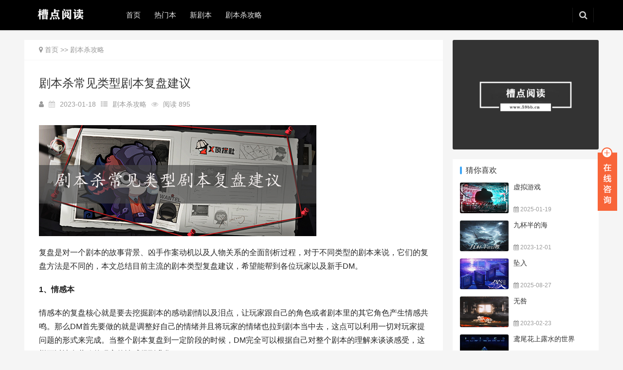

--- FILE ---
content_type: text/html; charset=utf-8
request_url: https://www.59bb.cn/jbsgl/1336.html
body_size: 7497
content:
<!DOCTYPE html>
<html lang="zh-CN">
<head>
<meta charset="UTF-8">
<meta http-equiv="X-UA-Compatible" content="IE=Edge,chrome=1">
<meta name="renderer" content="webkit">
<meta name="viewport" content="initial-scale=1.0,user-scalable=no,maximum-scale=1,width=device-width">
<title>剧本杀常见类型剧本复盘建议——槽点阅读</title>
<meta name="keywords" content="剧本杀常见类型剧本复盘建议">
<meta name="description" content="复盘是对一个剧本的故事背景、凶手作案动机以及人物关系的全面剖析过程，对于不同类型的剧本来说，它们的复盘方法是不同的，本文总结目前主流的剧本类型复盘建议，希望能帮到各位玩家以及新手DM。1、情感本情感本的复盘核心就是要去挖掘剧本的感动剧情以及泪点，让玩家跟自己的角色或者剧本里的其它角色产生情感共鸣。那">
<meta name="applicable-device" content="pc,mobile" />
<meta http-equiv="Cache-Control" content="no-transform" />
<link rel="stylesheet" type="text/css" href="/skin/css/a4dd2.css" media="all"/>
<script src='/skin/js/a4dd2.js' type="text/javascript"></script>
<link rel="stylesheet" type="text/css" href="/skin/css/add.css" media="all"/>
<!--[if lte IE 8]><script src="/skin/js/respond.min.js"></script><![endif]-->
</head>
<body class="home blog lang-cn el-boxed">
<header class="header header-style-2">
  <div class="container clearfix">
    <div class="navbar-header">
      <button type="button" class="navbar-toggle collapsed" data-toggle="collapse" data-target=".navbar-collapse"> <span class="icon-bar icon-bar-1"></span> <span class="icon-bar icon-bar-2"></span> <span class="icon-bar icon-bar-3"></span> </button>
      <h1 class="logo"> <a href="/" rel="home"><img src="/static/upload/image/20220416/1650103849814411.png" alt="搜寻好玩、刺激、烧脑的剧本杀——槽点剧本杀"></a> </h1>
    </div>
    <div class="collapse navbar-collapse">
      <nav class="navbar-left primary-menu">
        <ul class="nav navbar-nav wpcom-adv-menu">
          <li class="menu-item"><a href="/">首页</a></li>
          
          <li class="menu-item "><a href="/jubensha/" class="dropdown-toggle">热门本</a>
          
          </li>
          
          <li class="menu-item "><a href="/xinjuben/" class="dropdown-toggle">新剧本</a>
          
          </li>
          
          <li class="menu-item "><a href="/jbsgl/" class="dropdown-toggle">剧本杀攻略</a>
          
          </li>
          
        </ul>
      </nav>
      <div class="navbar-action pull-right">
        <form class="navbar-search" action="/search/" method="get" role="search">
          <input type="text" name="keyword" class="navbar-search-input" autocomplete="off" placeholder="输入关键词搜索..." value="">
          <a class="navbar-search-icon j-navbar-search" href="javascript:;"></a>
        </form>
      </div>
    </div>
    <!-- /.navbar-collapse --> 
  </div>
  <!-- /.container --> 
</header>
<div id="wrap">
  <div class="wrap container">
    <div class="main">
      <ol class="breadcrumb entry-breadcrumb">
        <li class="home" property="itemListElement" typeof="ListItem"><i class="fa fa-map-marker"></i> <a href="/">首页</a> >> <a href="/jbsgl/">剧本杀攻略</a> </li>
      </ol>
      <article id="post-2179" class="post-2179 post type-post status-publish format-standard has-post-thumbnail hentry category-jordan tag-aj1 tag-jordan tag-441 tag-142">
        <div class="entry">
          <div class="entry-head">
            <h1 class="entry-title">剧本杀常见类型剧本复盘建议</h1>
            <div class="entry-info"> <span class="vcard"><i class="fa fa-user"></i> </span> <span class="dot"><i class="fa fa-calendar"></i></span>
              <time class="entry-date published" datetime="2020-06-23 01:51:00" pubdate> 2023-01-18 </time>
              <span class="dot"><i class="fa fa-th-list"></i></span> <a href="/jbsgl/" rel="category tag">剧本杀攻略</a> <span class="dot"><i class="fa fa-eye"></i></span> <span>阅读 895</span> </div>
          </div>
          <div class="entry-content clearfix" id="maximg"> <p><img src="/static/upload/image/20230108/剧本杀常见类型剧本复盘建议.jpg" alt="剧本杀常见类型剧本复盘建议"></p><p>复盘是对一个剧本的故事背景、凶手作案动机以及人物关系的全面剖析过程，对于不同类型的剧本来说，它们的复盘方法是不同的，本文总结目前主流的剧本类型复盘建议，希望能帮到各位玩家以及新手DM。</p><p><strong>1、情感本</strong></p><p>情感本的复盘核心就是要去挖掘剧本的感动剧情以及泪点，让玩家跟自己的角色或者剧本里的其它角色产生情感共鸣。那么DM首先要做的就是调整好自己的情绪并且将玩家的情绪也拉到剧本当中去，这点可以利用一切对玩家提问题的形式来完成。当整个剧本复盘到一定阶段的时候，DM完全可以根据自己对整个剧本的理解来谈谈感受，这样可以让有共鸣的玩家的情感得到升华。</p><p><strong>2、欢乐机制本</strong></p><p>欢乐机制本是一种创造快乐的剧本，那么复盘自然要为快乐服务，那么自然可以是剧本游戏当中的一些欢快场面盘点和继续，让玩家继续high下去才是主题。当然，最后可以透露一些玩家的彩蛋结尾。</p><p><strong>3、硬核本</strong></p><p>对于迎合本来说复盘就是要将所有的细节聊清楚，有时候案情比较复杂的，完全可以搬出小黑板进行整个故事的梳理，配合各种关系图为玩家讲解明白。当然，在复盘的过程中，一些思维比较清晰的玩家，完全可以邀请他们与你一起打配合，这样能让玩家参与进来的热情更高。将案件的来龙去脉以及作案手法都展现出来才是迎合本复盘的关键所在。</p><p><strong>4、恐怖本</strong></p><p>恐怖本的复盘一定要注意尺寸，本身玩家已经在剧本游戏过程中受到了惊吓，如果这个时候再过猛地重现恐怖情节是不太提倡的。DM可以根据情况可以再捞一波恐怖情节，但一定要注意尺寸，见好就收。因此，建议DM在最后还是将玩家拉回现实比较稳妥，让大家的情绪调整到比较舒缓的节奏。</p></div> <div class="listContainer" data-v-a6461ba0>
            <div class="entry-copyright"><a><img src="/static/upload/image/20231017/1697526099449433.jpg"></a> <br>
              <br>
              槽点阅读，转载请注明出处：<span>https://www.59bb.cn/jbsgl/1336.html</span>
              </p>
            </div>
          </div>
          <div class="entry-footer">
            <div class="entry-tag"> <a href="/tag/%E5%89%A7%E6%9C%AC%E6%9D%80%E5%B8%B8%E8%A7%81%E7%B1%BB%E5%9E%8B%E5%89%A7%E6%9C%AC%E5%A4%8D%E7%9B%98%E5%BB%BA%E8%AE%AE">剧本杀常见类型剧本复盘建议</a> </div>
            <div class="entry-action" >
              <div class="newdigg" id="newdigg">
                <div class="btn-zan support"><i class="fa fa-thumbs-up"></i> 赞 <span class="entry-action-num" id="support_number">(4)</span></div>
              </div>
              <!--已赞提示--> 
              
              <!--ajax--> 
              
              <script>
			$('.support').on('click',  //绑定事件
			function() {
			$.ajax({
			url: '/?p=/Do/likes/id/1336',  //点赞链接
			data: {
			'likes': 'likes'
			},
			success: function(data) {
			$('#support_number').load(location.href + " #support_number");  //点赞后刷新#support_number
			if (data.state) {} else {
			alert('已点赞')  //已赞提示
			}},
			error: function(xhr, status, error) {
			console.log(error)
			}
			});
			})
			</script>
              <div class="btn-dashang"> <i class="fa fa-usd"></i> 打赏 <span class="dashang-img dashang-img2"> <span> <img src="" alt="微信扫一扫"/> 微信扫一扫 </span> </span> </div>
            </div>
            <div class="entry-page">
              <div class="entry-page-prev j-lazy" style="background-image: url(/skin/images/lazy.png);" data-original=""> <a href="/jbsgl/1335.html" title="剧本杀DM对于整场游戏的成败分析" rel="prev"> <span>剧本杀DM对于整场游戏的成败分析</span> </a>
                <div class="entry-page-info"> <span class="pull-left">« 上一篇</span> </div>
              </div>
              <div class="entry-page-next j-lazy" style="background-image: url(/skin/images/lazy.png);" data-original=""> <a href="/jbsgl/1337.html" title="下一篇" rel="next"> <span>剧本杀DM复盘的正确方法与步骤</span> </a>
                <div class="entry-page-info"> <span class="pull-right">下一篇  &raquo;</span></div>
              </div>
            </div>
            <h3 class="entry-related-title">相关推荐</h3>
            <ul class="entry-related clearfix cols-3 post-loop post-loop-default">
              
              <li class="item">
                <div class="item-img"> <a class="item-img-inner" href="/jbsgl/11298.html" title="《同归》剧本杀封面"> <img width="480" height="300" src="/skin/images/lazy.png" class="attachment-post-thumbnail size-post-thumbnail wp-post-image j-lazy" alt="《同归》剧本杀封面" data-original="/static/upload/image/20260131/1769868940930915.jpg" /> </a> <a class="item-category" href="/jbsgl/">剧本杀攻略</a> </div>
                <div class="item-content">
                  <h4 class="item-title"> <a href="/jbsgl/11298.html" title="《同归》剧本杀">同归</a> </h4>
                  <div class="item-excerpt"></div>
                  <div class="item-meta"> <span class="item-meta-li date"><i class="fa fa-calendar"></i> 2026-01-31</span> <span class="item-meta-li views" title="阅读数"><i class="fa fa-eye"></i> 5</span> </div>
                </div>
              </li>
              
              <li class="item">
                <div class="item-img"> <a class="item-img-inner" href="/jbsgl/11297.html" title="《求己》剧本杀封面"> <img width="480" height="300" src="/skin/images/lazy.png" class="attachment-post-thumbnail size-post-thumbnail wp-post-image j-lazy" alt="《求己》剧本杀封面" data-original="/static/upload/image/20260131/1769868706181116.jpg" /> </a> <a class="item-category" href="/jbsgl/">剧本杀攻略</a> </div>
                <div class="item-content">
                  <h4 class="item-title"> <a href="/jbsgl/11297.html" title="《求己》剧本杀">求己</a> </h4>
                  <div class="item-excerpt"></div>
                  <div class="item-meta"> <span class="item-meta-li date"><i class="fa fa-calendar"></i> 2026-01-31</span> <span class="item-meta-li views" title="阅读数"><i class="fa fa-eye"></i> 12</span> </div>
                </div>
              </li>
              
              <li class="item">
                <div class="item-img"> <a class="item-img-inner" href="/jbsgl/11296.html" title="《归唐》剧本杀封面"> <img width="480" height="300" src="/skin/images/lazy.png" class="attachment-post-thumbnail size-post-thumbnail wp-post-image j-lazy" alt="《归唐》剧本杀封面" data-original="/static/upload/image/20260131/1769868503931483.jpg" /> </a> <a class="item-category" href="/jbsgl/">剧本杀攻略</a> </div>
                <div class="item-content">
                  <h4 class="item-title"> <a href="/jbsgl/11296.html" title="《归唐》剧本杀">归唐</a> </h4>
                  <div class="item-excerpt"></div>
                  <div class="item-meta"> <span class="item-meta-li date"><i class="fa fa-calendar"></i> 2026-01-31</span> <span class="item-meta-li views" title="阅读数"><i class="fa fa-eye"></i> 11</span> </div>
                </div>
              </li>
              
              <li class="item">
                <div class="item-img"> <a class="item-img-inner" href="/jbsgl/11295.html" title="《草芥》剧本杀封面"> <img width="480" height="300" src="/skin/images/lazy.png" class="attachment-post-thumbnail size-post-thumbnail wp-post-image j-lazy" alt="《草芥》剧本杀封面" data-original="/static/upload/image/20260131/1769868313470573.jpg" /> </a> <a class="item-category" href="/jbsgl/">剧本杀攻略</a> </div>
                <div class="item-content">
                  <h4 class="item-title"> <a href="/jbsgl/11295.html" title="《草芥》剧本杀">草芥</a> </h4>
                  <div class="item-excerpt"></div>
                  <div class="item-meta"> <span class="item-meta-li date"><i class="fa fa-calendar"></i> 2026-01-31</span> <span class="item-meta-li views" title="阅读数"><i class="fa fa-eye"></i> 11</span> </div>
                </div>
              </li>
              
              <li class="item">
                <div class="item-img"> <a class="item-img-inner" href="/jbsgl/11294.html" title="《王不见王》剧本杀封面"> <img width="480" height="300" src="/skin/images/lazy.png" class="attachment-post-thumbnail size-post-thumbnail wp-post-image j-lazy" alt="《王不见王》剧本杀封面" data-original="/static/upload/image/20260131/1769867948434420.jpg" /> </a> <a class="item-category" href="/jbsgl/">剧本杀攻略</a> </div>
                <div class="item-content">
                  <h4 class="item-title"> <a href="/jbsgl/11294.html" title="《王不见王》剧本杀">王不见王</a> </h4>
                  <div class="item-excerpt"></div>
                  <div class="item-meta"> <span class="item-meta-li date"><i class="fa fa-calendar"></i> 2026-01-31</span> <span class="item-meta-li views" title="阅读数"><i class="fa fa-eye"></i> 11</span> </div>
                </div>
              </li>
              
              <li class="item">
                <div class="item-img"> <a class="item-img-inner" href="/jbsgl/11291.html" title="《通灵3：无限幻想》剧本杀封面"> <img width="480" height="300" src="/skin/images/lazy.png" class="attachment-post-thumbnail size-post-thumbnail wp-post-image j-lazy" alt="《通灵3：无限幻想》剧本杀封面" data-original="/static/upload/image/20260129/1769697926500013.jpg" /> </a> <a class="item-category" href="/jbsgl/">剧本杀攻略</a> </div>
                <div class="item-content">
                  <h4 class="item-title"> <a href="/jbsgl/11291.html" title="《通灵3：无限幻想》剧本杀">通灵3：无限幻想</a> </h4>
                  <div class="item-excerpt"></div>
                  <div class="item-meta"> <span class="item-meta-li date"><i class="fa fa-calendar"></i> 2026-01-29</span> <span class="item-meta-li views" title="阅读数"><i class="fa fa-eye"></i> 32</span> </div>
                </div>
              </li>
              
            </ul>
          </div>
          <div id="comments" class="entry-comments">
            <div id="respond" class="comment-respond">
              <h3 id="reply-title" class="comment-reply-title">发表评论</h3>
              <form onsubmit="return submitcomment(this);" data-action="/comment/add/?contentid=1336" class="comment-form">
                <div class="comment-form-comment">
                  <textarea name="comment" id="comment" class="required" rows="4" required></textarea>
                </div>
                <div class="comment-form-email">
                  <label for="email"><span class="required">*</span>验证码：</label>
                  <input id="checkcode" name="checkcode" type="text" value="" class="required" required>
                </div>
                <div class="comment-form-url"> <img id="validateimg" style="cursor:pointer;height:34px;" src="/core/code.php" onclick="this.src='/core/code.php?'+Math.round(Math.random()*10);" title="点击我更换图片" alt="点击我更换图片" /> </div>
                <div class="clear"></div>
                <div class="form-submit">
                  <button class="submit" type="submit">提交</button>
                </div>
              </form>
            </div>
            <!-- #respond -->
            <h3 class="comments-title"> 评论列表</h3>
            <ul class="comments-list" id="">
              
            </ul>
            <div class="pagination clearfix"> </div>
          </div>
          <script>

		//提交评论
		function submitcomment(obj){
		  var url= $(obj).data("action");
		  var comment=$(obj).find("#comment").val();
		  var checkcode=$(obj).find("#checkcode").val();
		  
		  $.ajax({
			type: 'POST',
			url: url,
			dataType: 'json',
			data: {
				comment: comment,
				checkcode: checkcode
			},
			success: function (response, status) {
			  if(response.code){
				 alert(response.data);
				 $(obj)[0].reset(); 
				 $(".modal").modal("hide");	
				 window.location.reload()
			  }else{
				 if(response.tourl!=""){
					 if(confirm(response.data+'是否立即跳转登录？')){
						 location.href=response.tourl; 
					 }
				 }
				 $('.codeimg').click();//更新验证码
			  }
			},
			error:function(xhr,status,error){
			  alert('返回数据异常！');
			}
		  });
		  return false;
		}
		</script> 
          
          <!-- .comments-area --> 
        </div>
      </article>
    </div>
    <aside class="sidebar">
      <div id="wpcom-image-ad-3" class="widget widget_image_ad"> <a href="/" rel="nofollow"> <img class="j-lazy" src="/skin/images/lazy.png" data-original="/static/upload/image/20220416/1650078375526372.jpg" alt="搜寻好玩、刺激、烧脑的剧本杀——槽点剧本杀"> </a> </div>
      <div id="wpcom-post-thumb-4" class="widget widget_post_thumb">
        <h3 class="widget-title"><span>猜你喜欢</span></h3>
        <ul>
          
          <li class="item">
            <div class="item-img"> <a class="item-img-inner" href="/jubensha/9188.html" title="《虚拟游戏》剧本杀封面"> <img width="480" height="300" src="/skin/images/lazy.png" class="attachment-post-thumbnail size-post-thumbnail wp-post-image j-lazy" alt="《虚拟游戏》剧本杀封面" data-original="/static/upload/image/20250119/1737270533208666.jpg" /> </a> </div>
            <div class="item-content">
              <p class="item-title"><a href="/jubensha/9188.html" title="《虚拟游戏》剧本杀">虚拟游戏</a></p>
              <p class="item-date"><i class="fa fa-calendar"></i> 2025-01-19</p>
            </div>
          </li>
          
          <li class="item">
            <div class="item-img"> <a class="item-img-inner" href="/jubensha/5380.html" title="《九杯半的海》剧本杀封面"> <img width="480" height="300" src="/skin/images/lazy.png" class="attachment-post-thumbnail size-post-thumbnail wp-post-image j-lazy" alt="《九杯半的海》剧本杀封面" data-original="/static/upload/image/20231201/1701391424678603.jpg" /> </a> </div>
            <div class="item-content">
              <p class="item-title"><a href="/jubensha/5380.html" title="《九杯半的海》剧本杀">九杯半的海</a></p>
              <p class="item-date"><i class="fa fa-calendar"></i> 2023-12-01</p>
            </div>
          </li>
          
          <li class="item">
            <div class="item-img"> <a class="item-img-inner" href="/jubensha/10511.html" title="《坠入》剧本杀封面"> <img width="480" height="300" src="/skin/images/lazy.png" class="attachment-post-thumbnail size-post-thumbnail wp-post-image j-lazy" alt="《坠入》剧本杀封面" data-original="/static/upload/image/20250827/1756310373997444.jpg" /> </a> </div>
            <div class="item-content">
              <p class="item-title"><a href="/jubensha/10511.html" title="《坠入》剧本杀">坠入</a></p>
              <p class="item-date"><i class="fa fa-calendar"></i> 2025-08-27</p>
            </div>
          </li>
          
          <li class="item">
            <div class="item-img"> <a class="item-img-inner" href="/jubensha/3780.html" title="《无咎》剧本杀封面"> <img width="480" height="300" src="/skin/images/lazy.png" class="attachment-post-thumbnail size-post-thumbnail wp-post-image j-lazy" alt="《无咎》剧本杀封面" data-original="/static/upload/image/20230216/gF1y6bqg.jpg" /> </a> </div>
            <div class="item-content">
              <p class="item-title"><a href="/jubensha/3780.html" title="《无咎》剧本杀">无咎</a></p>
              <p class="item-date"><i class="fa fa-calendar"></i> 2023-02-23</p>
            </div>
          </li>
          
          <li class="item">
            <div class="item-img"> <a class="item-img-inner" href="/jubensha/4440.html" title="《鸢尾花上露水的世界》剧本杀封面"> <img width="480" height="300" src="/skin/images/lazy.png" class="attachment-post-thumbnail size-post-thumbnail wp-post-image j-lazy" alt="《鸢尾花上露水的世界》剧本杀封面" data-original="/static/upload/image/20230216/mXX90kNl.jpg" /> </a> </div>
            <div class="item-content">
              <p class="item-title"><a href="/jubensha/4440.html" title="《鸢尾花上露水的世界》剧本杀">鸢尾花上露水的世界</a></p>
              <p class="item-date"><i class="fa fa-calendar"></i> 2023-03-24</p>
            </div>
          </li>
          
          <li class="item">
            <div class="item-img"> <a class="item-img-inner" href="/xinjuben/6644.html" title="《我会在彼方》剧本杀封面"> <img width="480" height="300" src="/skin/images/lazy.png" class="attachment-post-thumbnail size-post-thumbnail wp-post-image j-lazy" alt="《我会在彼方》剧本杀封面" data-original="/static/upload/image/20240411/1712823466580141.png" /> </a> </div>
            <div class="item-content">
              <p class="item-title"><a href="/xinjuben/6644.html" title="《我会在彼方》剧本杀">我会在彼方</a></p>
              <p class="item-date"><i class="fa fa-calendar"></i> 2024-04-11</p>
            </div>
          </li>
          
          <li class="item">
            <div class="item-img"> <a class="item-img-inner" href="/jbsgl/3374.html" title="《x侦探社剧本杀《特工大乱斗》剧本介绍》剧本杀封面"> <img width="480" height="300" src="/skin/images/lazy.png" class="attachment-post-thumbnail size-post-thumbnail wp-post-image j-lazy" alt="《x侦探社剧本杀《特工大乱斗》剧本介绍》剧本杀封面" data-original="/static/upload/image/20230108/jbs2.jpg" /> </a> </div>
            <div class="item-content">
              <p class="item-title"><a href="/jbsgl/3374.html" title="《x侦探社剧本杀《特工大乱斗》剧本介绍》剧本杀">x侦探社剧本杀《特工大乱斗》剧本介绍</a></p>
              <p class="item-date"><i class="fa fa-calendar"></i> 2023-02-14</p>
            </div>
          </li>
          
          <li class="item">
            <div class="item-img"> <a class="item-img-inner" href="/jubensha/415.html" title="《善财客栈》剧本杀封面"> <img width="480" height="300" src="/skin/images/lazy.png" class="attachment-post-thumbnail size-post-thumbnail wp-post-image j-lazy" alt="《善财客栈》剧本杀封面" data-original="/static/upload/image/20230109/jbs2.jpg" /> </a> </div>
            <div class="item-content">
              <p class="item-title"><a href="/jubensha/415.html" title="《善财客栈》剧本杀">善财客栈</a></p>
              <p class="item-date"><i class="fa fa-calendar"></i> 2023-01-10</p>
            </div>
          </li>
          
          <li class="item">
            <div class="item-img"> <a class="item-img-inner" href="/jubensha/4197.html" title="《重构》剧本杀封面"> <img width="480" height="300" src="/skin/images/lazy.png" class="attachment-post-thumbnail size-post-thumbnail wp-post-image j-lazy" alt="《重构》剧本杀封面" data-original="/static/upload/image/20230216/bj3RIdoC.jpg" /> </a> </div>
            <div class="item-content">
              <p class="item-title"><a href="/jubensha/4197.html" title="《重构》剧本杀">重构</a></p>
              <p class="item-date"><i class="fa fa-calendar"></i> 2023-03-13</p>
            </div>
          </li>
          
          <li class="item">
            <div class="item-img"> <a class="item-img-inner" href="/jubensha/4516.html" title="《狐狸旅馆》剧本杀封面"> <img width="480" height="300" src="/skin/images/lazy.png" class="attachment-post-thumbnail size-post-thumbnail wp-post-image j-lazy" alt="《狐狸旅馆》剧本杀封面" data-original="/static/upload/image/20230216/pFj5Dbyu.jpg" /> </a> </div>
            <div class="item-content">
              <p class="item-title"><a href="/jubensha/4516.html" title="《狐狸旅馆》剧本杀">狐狸旅馆</a></p>
              <p class="item-date"><i class="fa fa-calendar"></i> 2023-03-27</p>
            </div>
          </li>
          
        </ul>
      </div>
      <div id="wpcom-post-thumb-4" class="widget widget_post_thumb">
        <h3 class="widget-title"><span>最新剧本杀</span></h3>
        <ul>
          
          <li class="item">
            <div class="item-img"> <a class="item-img-inner" href="/jbsgl/11298.html" title="《同归》剧本杀封面"> <img width="480" height="300" src="/skin/images/lazy.png" class="attachment-post-thumbnail size-post-thumbnail wp-post-image j-lazy" alt="《同归》剧本杀封面" data-original="/static/upload/image/20260131/1769868940930915.jpg" /> </a> </div>
            <div class="item-content">
              <p class="item-title"><a href="/jbsgl/11298.html" title="《同归》剧本杀">同归</a></p>
              <p class="item-date"><i class="fa fa-calendar"></i> 2026-01-31</p>
            </div>
          </li>
          
          <li class="item">
            <div class="item-img"> <a class="item-img-inner" href="/jbsgl/11297.html" title="《求己》剧本杀封面"> <img width="480" height="300" src="/skin/images/lazy.png" class="attachment-post-thumbnail size-post-thumbnail wp-post-image j-lazy" alt="《求己》剧本杀封面" data-original="/static/upload/image/20260131/1769868706181116.jpg" /> </a> </div>
            <div class="item-content">
              <p class="item-title"><a href="/jbsgl/11297.html" title="《求己》剧本杀">求己</a></p>
              <p class="item-date"><i class="fa fa-calendar"></i> 2026-01-31</p>
            </div>
          </li>
          
          <li class="item">
            <div class="item-img"> <a class="item-img-inner" href="/jbsgl/11296.html" title="《归唐》剧本杀封面"> <img width="480" height="300" src="/skin/images/lazy.png" class="attachment-post-thumbnail size-post-thumbnail wp-post-image j-lazy" alt="《归唐》剧本杀封面" data-original="/static/upload/image/20260131/1769868503931483.jpg" /> </a> </div>
            <div class="item-content">
              <p class="item-title"><a href="/jbsgl/11296.html" title="《归唐》剧本杀">归唐</a></p>
              <p class="item-date"><i class="fa fa-calendar"></i> 2026-01-31</p>
            </div>
          </li>
          
          <li class="item">
            <div class="item-img"> <a class="item-img-inner" href="/jbsgl/11295.html" title="《草芥》剧本杀封面"> <img width="480" height="300" src="/skin/images/lazy.png" class="attachment-post-thumbnail size-post-thumbnail wp-post-image j-lazy" alt="《草芥》剧本杀封面" data-original="/static/upload/image/20260131/1769868313470573.jpg" /> </a> </div>
            <div class="item-content">
              <p class="item-title"><a href="/jbsgl/11295.html" title="《草芥》剧本杀">草芥</a></p>
              <p class="item-date"><i class="fa fa-calendar"></i> 2026-01-31</p>
            </div>
          </li>
          
          <li class="item">
            <div class="item-img"> <a class="item-img-inner" href="/jbsgl/11294.html" title="《王不见王》剧本杀封面"> <img width="480" height="300" src="/skin/images/lazy.png" class="attachment-post-thumbnail size-post-thumbnail wp-post-image j-lazy" alt="《王不见王》剧本杀封面" data-original="/static/upload/image/20260131/1769867948434420.jpg" /> </a> </div>
            <div class="item-content">
              <p class="item-title"><a href="/jbsgl/11294.html" title="《王不见王》剧本杀">王不见王</a></p>
              <p class="item-date"><i class="fa fa-calendar"></i> 2026-01-31</p>
            </div>
          </li>
          
        </ul>
      </div>
    </aside>
  </div>
</div>
<footer class="footer width-footer-bar">
  <div class="container">
    <div class="clearfix">
      <div class="footer-col footer-col-logo"> <img src="/static/upload/image/20220416/1650103849814411.png" alt="搜寻好玩、刺激、烧脑的剧本杀——槽点剧本杀"> </div>
      <div class="footer-col footer-col-copy">
        <ul class="footer-nav hidden-xs">
          
          <li class="menu-item"><a href="/jubensha/">热门本</a></li>
          
          <li class="menu-item"><a href="/xinjuben/">新剧本</a></li>
          
          <li class="menu-item"><a href="/jbsgl/">剧本杀攻略</a></li>
          
        </ul>
        <div class="copyright">
          <p style="text-align: center;">Copyright © 2024 槽点剧本杀 All Rights Reserved.<strong>微信:</strong> 789复盘网</p>
          <p style="text-align: center;"><a href="https://beian.miit.gov.cn/" target="_blank" rel="nofollow">湘ICP备2023000687号-5</a> <a href="/sitemap.xml" target="_blank">XML地图</a> </p>
        </div>
      </div>
      <div class="footer-col footer-col-sns">
        <div class="footer-sns"> <a class="sns-wx" href="javascript:;"> <i class="fa fa-wechat sns-icon"></i> <span style="background-image:url(/static/upload/image/20220416/1650112040463965.png);"></span> </a> </div>
      </div>
    </div>
  </div>
</footer>
<!--右侧客服-->
<div class="main-im">
  <div id="open_im" class="open-im">&nbsp;</div>
  <div class="im_main" id="im_main">
    <div id="close_im" class="close-im"><a href="javascript:void(0);" title="点击关闭">&nbsp;</a></div>
    <a href="http://wpa.qq.com/msgrd?v=3&uin=88888&site=qq&menu=yes" class="im-qq qq-a" title="在线QQ客服">
    <div class="qq-container"></div>
    <div class="qq-hover-c"><img class="img-qq" src="/skin/images/qq.png"></div>
    <span> QQ在线咨询</span> </a>
    <div class="im-tel">
      <div>售前咨询热线</div>
      <div class="tel-num">13588881111</div>
      <div>微信号</div>
      <div class="tel-num">789复盘网</div>
    </div>
    <div class="im-footer" style="position:relative">
      <div class="weixing-container">
        <div class="weixing-show">
          <div class="weixing-txt">微信扫一扫<br>关注我们</div>
          <img class="weixing-ma" src="/static/upload/image/20220416/1650112040463965.png">
          <div class="weixing-sanjiao"></div>
          <div class="weixing-sanjiao-big"></div>
        </div>
      </div>
      <div class="go-top"><a href="javascript:;" title="返回顶部"></a> </div>
      <div style="clear:both"></div>
    </div>
  </div>
</div>
<script type='text/javascript'>
	var _wpcom_js = {"webp":"?x-oss-process=image\/format,webp"};
</script> 
<script type='text/javascript' src='/skin/js/main.js'></script> 
<script type='text/javascript' src='/skin/js/wp-embed.js'></script> 
<script>
$(function(){
	$('#close_im').bind('click',function(){
		$('#main-im').css("height","0");
		$('#im_main').hide();
		$('#open_im').show();
	});
	$('#open_im').bind('click',function(e){
		$('#main-im').css("height","272");
		$('#im_main').show();
		$(this).hide();
	});
	$('.go-top').bind('click',function(){
		$(window).scrollTop(0);
	});
	$(".weixing-container").bind('mouseenter',function(){
		$('.weixing-show').show();
	})
	$(".weixing-container").bind('mouseleave',function(){        
		$('.weixing-show').hide();
	});
});
</script>
</body>
</html>

--- FILE ---
content_type: text/css
request_url: https://www.59bb.cn/skin/css/add.css
body_size: 2823
content:
.swiper-pagination-bullet-active, .swiper-pagination-progress .swiper-pagination-progressbar, .hot-slider .swiper-button-next, .hot-slider .swiper-button-prev, .action .action-item-inner h2, .action .action-item-inner h3, .action .action-item-inner h4, .member-form .form-group.sms-code .send-sms-code, .member-form .btn-login, .TCaptcha-button .TCaptcha-icon i, .TCaptcha-button .TCaptcha-icon:before, .member-account-nav, .member-account-item.sms-code .send-sms-code, .member-lp-process li.active i, .member-lp-process li.processed .process-line, .wpcom-profile .user-group, .wpcom-profile-main .profile-posts-list .item-content .edit-link, .modal-message .modal-message-send .btn-message.disabled, .user-card-name .user-group, .modules-video .modal-player, .social-login-form .sl-input-submit, .plyr--audio .plyr__control.plyr__tab-focus, .plyr--audio .plyr__control:hover, .plyr--audio .plyr__control[aria-expanded=true], .plyr--video .plyr__control.plyr__tab-focus, .plyr--video .plyr__control:hover, .plyr--video .plyr__control[aria-expanded=true], .plyr__control--overlaid, .plyr__control--overlaid:focus, .plyr__control--overlaid:hover, .plyr__menu__container .plyr__control[role=menuitemradio][aria-checked=true]:before, .navbar-action .publish, .entry-bar-inner .user-group, .comment-reply-title:before, .comments-title:before, .entry-related-title:before, .pagination .current, .post-loop-default .item-img.item-video .item-img-inner:before, .post-loop-default .item-title a .sticky-post, .post-loop-card .item-video:before, .post-loop-image .item-video:before, .post-loop-card .item-title .sticky-post, .post-loop-image .item-title .sticky-post, .widget-title:before, .widget_lastest_products .p-item-wrap .thumb.thumb-video:before, .sidebar .widget_nav_menu ul li.current-menu-item a, .sidebar .widget_nav_menu ul li.current-post-parent a, .widget_profile .user-group, .widget_post_thumb .item-img.item-video .item-img-inner:before, .btn-primary, .sec-panel-head h1 span:before, .sec-panel-head h2 span:before, .sec-panel-head h3 span:before, .list.tabs .tab.active a:after, .pf-submit, .login-modal-body .btn-login{background-color: #3ca5f6;}.action.action-color-1 .action-item, .wpcom-profile .profile-tab-item.active, .entry .entry-content .has-theme-color-background-color, .form-submit .submit, .search-form input.submit, .wpcom-slider .swiper-pagination .swiper-pagination-bullet-active, .tagHandler ul.tagHandlerContainer li.tagItem{background-color: #3ca5f6;}.TCaptcha-button .TCaptcha-icon:after, .wpcom-profile .profile-tab-item, .smartphoto-loader, .entry-action .btn-dashang, .entry-action .btn-zan, .entry-readmore-btn, .login-modal-body .btn-login, .login-modal-body .btn-register{border-color: #3ca5f6;}.member-lp-process li.active p, .wpcom-profile .wpcom-profile-nav li.active a, .wpcom-profile .profile-tab-item, .plyr--full-ui input[type=range], body>header.header .nav>li.active>a, body>header.header .dropdown-menu>.active>a, .entry .entry-info .nickname, .entry .entry-content .has-theme-color-color, .entry-action .btn-dashang, .entry-action .btn-zan, .entry-readmore-btn, .pagination .pagination-go .pgo-btn:hover .fa, .comment-body .nickname a, .form-submit-text span, a, .sec-panel-head span, .list.tabs .tab.active a, .login-modal-body .btn-register, .kx-list .kx-date{color: #3ca5f6;}.wpcom-profile .user-group:before, .user-card-name .user-group:before, .entry-bar-inner .user-group:before, .widget_profile .user-group:before{border-right-color: #3ca5f6;}.wpcom-profile .wpcom-profile-nav li.active a{border-bottom-color: #3ca5f6;}.modal-message .modal-message-send .btn-message.disabled, .search-form input.keyword:focus, .btn-primary{border-color: #3ca5f6;}.entry .entry-content .h3, .entry .entry-content h3, .entry .member-account-content .woocommerce h2{border-left-color: #3ca5f6;}.hot-slider .swiper-button-prev:hover, .hot-slider .swiper-container-rtl .swiper-button-next:hover, .hot-slider .swiper-button-next:hover, .hot-slider .swiper-container-rtl .swiper-button-prev:hover, .member-form .form-group.sms-code .send-sms-code:hover, .member-form .btn-login:hover, .member-account-nav ul a:hover, .member-account-nav ul .active a:hover, .member-account-item.sms-code .send-sms-code:hover, .wpcom-profile .profile-tab-item:hover, .wpcom-profile-main .profile-posts-list .item-category:hover, .wpcom-profile-main .profile-posts-list .item-content .edit-link:hover, .btn-follow.loading, .btn-message.loading, .social-login-form .sl-input-submit:hover, body>header.header .dropdown-menu>.active>a:focus, body>header.header .dropdown-menu>.active>a:hover, body>header.header .dropdown-menu>li>a:hover, body>header.header .wpcom-adv-menu>.menu-item-style>.menu-item-wrap .dropdown-menu li a:hover, .navbar-action .publish:focus, .navbar-action .publish:hover, .entry-tag a:focus, .entry-tag a:hover, .entry-bar .meta-item:hover .icon-dashang, .wpcom-shortcode-tags li:hover, .pagination a:hover, .post-loop-default .item-category:hover, .post-loop-card .item-img .item-category:hover, .post-loop-image .item-img .item-category:hover, .widget .tagcloud a:hover, .sidebar .widget_nav_menu ul li.current-menu-item .sub-menu a:hover, .sidebar .widget_nav_menu ul li.current-post-parent .sub-menu a:hover, .sidebar .widget_nav_menu ul li a:hover, .footer-sns .sns-icon:after, .btn-primary.active, .btn-primary:active, .btn-primary:active:hover, .btn-primary:focus, .btn-primary:hover, .btn-primary.disabled:hover, .list.tabs .tab.active a:hover:after, .pf-submit:hover, .login-modal-body .btn-login:hover, .modules-carousel-posts .sec-panel-more .swiper-button-next:hover, .modules-carousel-posts .sec-panel-more .swiper-button-prev:hover{background-color: #000000;}.action .action-item:hover, .entry .entry-content .has-theme-hover-background-color, .entry-action .btn-dashang.liked, .entry-action .btn-dashang:hover, .entry-action .btn-zan.liked, .entry-action .btn-zan:hover, .entry-readmore-btn:hover, .form-submit .submit:hover, .search-form input.submit:hover, .wpcom-slider .swiper-pagination span:hover, .tagHandler ul.tagHandlerContainer li.tagItem:hover{background-color: #000000;}.action .action-share-item:hover, .wpcom-profile .wpcom-profile-nav a:hover, .wpcom-profile .follow-item .follow-item-text .follow-item-name a:hover, .wpcom-profile-main .profile-posts-list .item-title a:hover, .wpcom-profile-main .profile-posts-list .item-meta a:focus, .wpcom-profile-main .profile-posts-list .item-meta a:hover, .wpcom-profile-main .profile-comments-list .comment-item-link a:hover, body>header.header .nav>li>a:hover, body>header.header .wpcom-adv-menu>.menu-item-style>.menu-item-wrap>li>a:hover, .navbar-action .login:focus, .navbar-action .login:hover, .navbar-action .profile a:hover, .navbar-search-icon:focus, .navbar-search-icon:hover, .entry .entry-info a:focus, .entry .entry-info a:hover, .entry .entry-content .has-theme-hover-color, .entry .entry-content .wp-block-wpcom-accordion .panel-heading:hover .panel-title a, .entry .entry-content .wp-block-wpcom-accordion .panel-heading:hover .panel-title a:after, .entry-bar .info-item a:hover, .pagination .pagination-go .pgo-btn:active .fa, .pagination .pagination-go .pgo-btn:focus .fa, .post-loop-list .item a:hover, .post-loop-default .item-title a:hover, .post-loop-default .item-meta a:hover, .post-loop-card .item-title a:hover, .post-loop-image .item-title a:hover, .special-item-title a:hover, .special-item-bottom a:hover, .widget ol a:hover, .widget ul a:hover, .widget_kuaixun .widget-title-more:hover, .widget_profile .profile-name:hover, a:hover, .sec-panel-head .more:hover, .el-boxed .sec-panel-head h1 span a:hover, .el-boxed .sec-panel-head h2 span a:hover, .el-boxed .sec-panel-head h3 span a:hover, .list.tabs .tab a:hover, .list-links a:focus, .list-links a:hover, .load-more:hover, .login-modal-body .btn-register:hover, .kx-list .kx-content h2 a:hover, .kx-meta .j-mobile-share:hover, .modules-category-posts .sec-panel-more a:hover{color: #000000;}.wpcom-profile .wpcom-profile-nav a:hover{border-bottom-color: #000000;}.wpcom-profile .profile-tab-item:hover, .entry-tag a:focus, .entry-tag a:hover, .entry-action .btn-dashang.liked, .entry-action .btn-dashang:hover, .entry-action .btn-zan.liked, .entry-action .btn-zan:hover, .entry-readmore-btn:hover, .pagination .pagination-go .pgo-input:active, .pagination .pagination-go .pgo-input:focus, .widget .tagcloud a:hover, .btn-primary.active, .btn-primary:active, .btn-primary:active:hover, .btn-primary:focus, .btn-primary:hover, .btn-primary.disabled:hover, .load-more:hover{border-color: #000000;}.special-item-bottom a:hover:before{border-left-color: #000000;}.login-modal-body .btn-login:hover, .login-modal-body .btn-register:hover, .modules-carousel-posts .sec-panel-more .swiper-button-next:hover, .modules-carousel-posts .sec-panel-more .swiper-button-prev:hover{border-color: #000000;}@media (max-width:991px){body>header.header.header-style-2 .navbar-search-icon{color: #3ca5f6;}.navbar-action .login.cur, .navbar-action .login.cur.register{border-left-color: #3ca5f6;}.navbar-action .login.cur, .navbar-action .login.cur.register{border-right-color: #3ca5f6;}.navbar-collapse{background-color: #3ca5f6;}body>header.header.header-style-2 .navbar-search-icon:hover{color: #000000;}}@media (max-width:767px){.entry-bar .info-item.share .mobile{background-color: #3ca5f6;}}            .page-no-sidebar.member-login #wrap,.page-no-sidebar.member-register #wrap{ background-image: url('skin/images/logosc_18331231558873485.jpg');}
body>header.header{background-color: #000000;;}
body>header.header .logo img{max-height: 36px;}
@media (max-width: 767px){
body>header.header .logo img{max-height: 36px;}
}
.entry .entry-video{ height: 482px;}
@media (max-width: 1219px){
.entry .entry-video{ height: 386.49883449883px;}
}
@media (max-width: 991px){
.entry .entry-video{ height: 449.41724941725px;}
}
@media (max-width: 767px){
.entry .entry-video{ height: 344.28571428571px;}
}
@media (max-width: 500px){
.entry .entry-video{ height: 241px;}
}
.menu-item.daohang:after {
background-color: red;
border-radius: 3px;
color: #fff;
content: "热";
font-size: 10px;
line-height:1;
padding: 1px 3px;
position: absolute;
right: -1px;
top: 12px;
}
.kx-meta .fa-qq {
display: inline-block;
width: 22px;
height: 22px;
line-height: 22px;
text-align: center;
color: #fff;
background: #aaa;
border-radius: 3px;
vertical-align: top;
cursor: pointer;
}
.menu-item.daohang:after {
background-color: red;
border-radius: 3px;
color: #fff;
content: "热";
font-size: 10px;
line-height:1;
padding: 1px 3px;
position: absolute;
right: -1px;
top: 12px;
}

.entry-page img{max-width:100%;height:auto !important;}
.newdigg{display:inline-block;}
.clear{clear:both;}
#modules-1{margin-top: 10;margin-bottom: 10px;}
#modules-3{margin-top: 10;margin-bottom: 10px;}
#modules-4{margin-top: 10;margin-bottom: 10px;}
#modules-5{margin-top: 10;margin-bottom: 10px;}
.nothumb{display:none;}

.read_btn {
    width: 30%;
    margin-top: .2rem;
    margin: 0 auto 10px;
    display: block;
    border-radius: 5px;
    border: 1px solid #0090ce;
    font-size: 1em;
    color: #0090ce;
    text-align: center;
    line-height: 2.5em;
    transition: all .1s ease-in;
}
.read_btn:hover {
    background: #0090ce;
    color: #fff;
    transition: all .1s ease-in;
}
a:hover {
    color: #00a4dc;
    text-decoration: none;
}
a:hover {
    color: #004c98;
    text-decoration: underline;
    -webkit-transition: background-color .15s linear, color .15s linear;
    -moz-transition: background-color .15s linear, color .15s linear;
    -o-transition: background-color .15s linear, color .15s linear;
    -ms-transition: background-color .15s linear, color .15s linear;
    transition: background-color .15s linear, color .15s linear;
}
.read_btn {
    width: 80%;
}